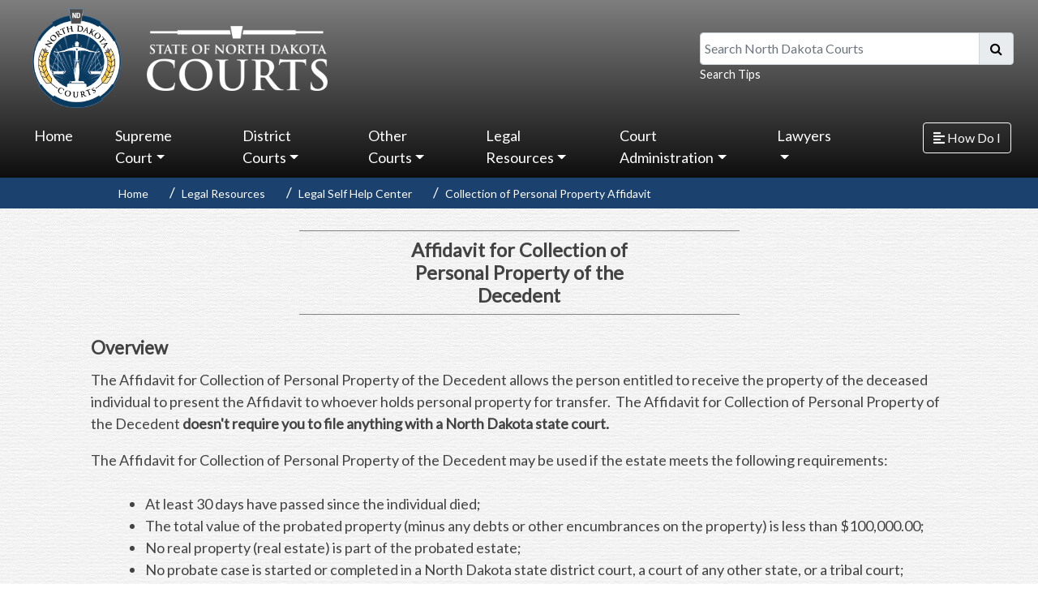

--- FILE ---
content_type: text/html; charset=utf-8
request_url: https://www.ndcourts.gov/legal-self-help/personal-property-affidavit
body_size: 37217
content:

<!DOCTYPE html> 
<html lang="en-US" class="static detail-page dir-ltr contents" dir="ltr"> 
<head> 
	<script src="https://cdn.userway.org/widget.js" data-account="1cj628Blpe" at="Head"></script>
    <meta charset="utf-8" />
    <title>North Dakota Court System - Affidavit for Collection of Personal Property of the Decedent</title> 
    <link href="/Themes/NDCourts/Styles/shorten.min.css" rel="stylesheet" type="text/css" />
<link href="//fonts.googleapis.com/css?family=Lato&amp;subset=latin" rel="stylesheet" type="text/css" />
<link href="/Modules/Orchard.Resources/Styles/bootstrap.min.css" rel="stylesheet" type="text/css" />
<link href="/Modules/Orchard.Resources/styles/Fontawesome5/all.css" rel="stylesheet" type="text/css" />
<link href="/Themes/NDCourts/Styles/Site.css" rel="stylesheet" type="text/css" />
<link href="/Modules/Orchard.Resources/Styles/font-awesome.css" rel="stylesheet" type="text/css" />
<script src="/Modules/Orchard.Resources/scripts/jquery.min.js" type="text/javascript"></script>
<script src="/Modules/Orchard.Resources/scripts/bootstrap.bundle.min.js" type="text/javascript"></script>
<!--[if lt IE 9]>
<script src="/Core/Shapes/scripts/html5.js" type="text/javascript"></script>
<![endif]-->
<meta content="Orchard" name="generator" />
<meta content="IE=edge,chrome=1" http-equiv="X-UA-Compatible" />
<meta charset="utf-8" />
<meta content="width=device-width, initial-scale=1, shrink-to-fit=no" name="viewport" />
<link href="/Themes/NDCourts/Content/favicon.ico" rel="shortcut icon" type="image/x-icon" />
<!-- Global site tag (gtag.js) - Google Analytics -->
<script async src="https://www.googletagmanager.com/gtag/js?id=G-72465JF1Y8"></script>
<script>
  window.dataLayer = window.dataLayer || [];
  function gtag(){dataLayer.push(arguments);}
  gtag('js', new Date());

  gtag('config', 'G-72465JF1Y8');
</script>



    <script>(function(d){d.className="dyn"+d.className.substring(6,d.className.length);})(document.documentElement);</script> 
    <script>window.isRTL = false;</script>
</head> 
<body>




<div id="layout-wrapper">
    <div class="group d-none d-lg-block d-xl-block active" id="sidebar-wrapper">
        <div class="zone zone-side-bar">
<article class="widget-side-bar widget-menu-widget widget">
    



<style>
    /*#layout-wrapper {
        display: flex;
        width: 100%;
        align-items: stretch;
        position:relative;
        overflow: hidden;
    }*/

    .mega-dropdown-menu{
        width: 100vw !important;        
    }

    #layout-wrapper {
        display: flex;
        width: 100%;
    }

    #sidebar-wrapper {
        width: 250px;
        position: fixed;
        top: 0;
        right: 0;
        height: 100vh;
        z-index: 999;
        background: linear-gradient(to bottom, rgba(73,155,234,1) 0%,rgba(32,124,229,1) 100%);        
        color: #fff;
        transition: all 0.3s;
    }

    /*#sidebar-wrapper {
        min-width: 250px;
        max-width: 250px;
        min-height: 100vh;
        background: linear-gradient(to bottom, rgba(73,155,234,1) 0%,rgba(32,124,229,1) 100%);
        color: #fff;
        transition: all 0.3s;
    }*/
        .zone-side-bar{
            padding: 0 !important;
        }

        #sidebar-wrapper .container-fluid{
            padding: 0 !important;
        }

        #sidebar-wrapper.active {
            margin-right: -250px;
        }           
        
        #sidebar-wrapper a.nav-link{
            font-size: 20px !important;
        }

        #sidebar-wrapper ul li a.nav-link:hover, #sidebar-wrapper ul li.nav-item:hover {
            background: #3979B7;                
            border-radius: 0 !important;
        }

        #sidebar-wrapper ul li.nav-item{
            padding: 0 !important;
        }

        #sidebar-wrapper ul li.nav-item a{
            padding: .5em 1em !important;
        }
            

        #sidebar-wrapper .dropdown-menu{
            background: none !important;
            border: 0 !important;               
        }

            #sidebar-wrapper .dropdown-menu .nav-link {
                color: #fff !important;
                text-decoration: none !important;
                padding: .5em 2em !important;
                width: 100%;
            }

            #sidebar-wrapper .dropdown-menu a.nav-link:hover {
                background-color: #fff;
                color: #3979B7 !important;
                border-radius: 0;
            }

        #sidebar-wrapper .sidebar-header {
            padding: 20px;
            background: #3979B7;
        }

        .sidebar-header h3 {
            font-size: 1.5em;
        }

        @media (max-width: 768px) {
            .zone-side-bar {
                margin-right: -250px;
        }
        #sidebar.active {
            margin-right: 0;
        }               
    }

    /*#content {
        width: 100%;        
        min-height: 100vh;
        transition: all 0.3s;
    }*/  

    #content {
        width: 100%;
        min-height: 100vh;
        transition: all 0.3s;
        top: 0;
        left: 0;
    }
        #content.active {
            width: calc(100% - 250px);
        }
</style>

<script>
    $(document).ready(function () {       
        $("#sidebar-wrapper").mCustomScrollbar({
            theme: "minimal"
        });

        //$('#sidebarCollapse').on('click', function () {
        //    $('#sidebar-wrapper').toggleClass('active');
        //});

        $('#sidebarCollapse').on('click', function () {
            // open or close navbar
            $('#sidebar-wrapper, #content').toggleClass('active');
            // close dropdowns
            $('.collapse.in').toggleClass('in');
            // and also adjust aria-expanded attributes we use for the open/closed arrows
            // in our CSS
            $('a[aria-expanded=true]').attr('aria-expanded', 'false');
        });

    });
</script>

<nav id="sidebar">
    <div class="sidebar-header">
        <h3>How Do I</h3>
    </div>
    <ul class="list-unstyled components navbar-nav">
    
<li class="nav-item first">            <a class="nav-link" href="/public-access">Search Records &amp; Pay Fines</a>
</li>
<li class="nav-item">            <a class="nav-link" href="/legal-self-help">Self-Help</a>
</li>
<li class="nav-item">            <a class="nav-link" href="/court-locations">Court Locations</a>
</li>
<li class="nav-item">            <a class="nav-link" href="/supreme-court/opinions">Supreme Court Opinions</a>
</li>
<li class="nav-item">            <a class="nav-link" href="/district-court/Jurors-Handbook">Jury Duty</a>
</li>
<li class="nav-item last">            <a class="nav-link" href="/lawyers">Lawyer Search</a>
</li>
    </ul>
</nav>
</article></div>
    </div>

<div id="content">
    

    <div id="header-menu-wrapper">
            <header id="layout-header" class="container-fluid">
                <div id="header-row">
                    <div class="zone zone-header row">
    <div class="col-md-5">
        <a href="/" id="link-logo" alt="North Dakota Courts logo that is linked to homepage.">
            <img id="logo" class="col-md-4 responsive" src="/Themes/NDCourts/Content/statecourts_logo_blue.png" alt="North Dakota Courts logo that is linked to homepage." />
            <img id="branding" src="/Themes/NDCourts/Content/statecourts_type_white.png" class="responsive" alt="State of North Dakota Courts logo that is linked to homepage." />
        </a>
    </div>
    <form action="/NDCourtsSearch" class="col-md-4 offset-md-3 col-lg-4 offset-lg-3" id="mainSearch" method="get">
        <label class="sr-only sr-only-focusable" for="q">Search North Dakota Courts</label>
        <div class="input-group mb-0">
            <input id="q" name="q" type="text" class="form-control" placeholder="Search North Dakota Courts" aria-label="Search North Dakota Courts" aria-describedby="basic-addon2">
            <div class="input-group-append">
                <span class="input-group-text" id="basic-addon2"><button class="btn" type="submit" style="background-color: transparent;padding: 0;"><i class="fa fa-search"></i></button></span>
            </div>
        </div>
        <small class="form-text text-muted"><a class="header-link" href="/search-help" alt="Questions and answers on how and where you can search from our website.">Search Tips</a></small>
        
    </form>
</div>

                </div>
            </header>
                    <div id="navigation" class="group">
                <div class="row">
                    <div class="col-md-10 p-0">
                        <div class="zone zone-navigation">
<article class="widget-navigation widget-menu-widget widget">
    

<script>

</script>

<nav class="navbar navbar-expand-lg navbar-dark">    
    <button class="navbar-toggler" type="button" data-toggle="collapse" data-target="#navbarSupportedContent" aria-controls="navbarSupportedContent" aria-expanded="false" aria-label="Toggle navigation">
        <span class="navbar-toggler-icon"></span>
    </button>

    <div class="collapse navbar-collapse" id="navbarSupportedContent">
        <ul class="navbar-nav mr-auto">
        
<li class="nav-item first">            <a class="nav-link" href="/">Home</a>
</li>
<li class="dropdown nav-item"><a class="dropdown-toggle nav-link" id="58946" data-toggle="dropdown" aria-haspopup="true" aria-expanded="false" href="#" role="button">Supreme Court</a>
            <div class="dropdown-menu mega-dropdown-menu" aria-labelledby="58946">
                <div class="container-fluid">
                    <div class="row">
                        
            <div class="col-lg-3">
                <a class="nav-link" href="/supreme-court">Supreme Court</a>
                <hr />
                
            <a class="nav-link" href="/supreme-court/docket-search">Docket Search</a>            

            <a class="nav-link" href="/supreme-court/opinions">Opinions</a>            

            <a class="nav-link" href="/supreme-court/listen-to-court">Watch/Listen to Court</a>            

            <a class="nav-link" href="/supreme-court/calendar">View Calendar</a>            

            <a class="nav-link" href="/supreme-court/filing">Filing With the Supreme Court</a>            

            <a class="nav-link" href="/news/north-dakota/north-dakota-supreme-court/notices">Notices</a>            

            </div>

            <div class="col-lg-3">
                <a class="nav-link" href="/supreme-court/committees">Committees and Boards</a>
                <hr />
                
            <a class="nav-link" href="/supreme-court/committees/administrative-council">Administrative Council</a>            

            <a class="nav-link" href="/supreme-court/committees/board-of-law-examiners">Board of Law Examiners</a>            

            <a class="nav-link" href="/supreme-court/committees/disciplinary-board">Disciplinary Board</a>            

            <a class="nav-link" href="/supreme-court/committees/joint-procedure-committee">Joint Procedure</a>            

            <a class="nav-link" href="/supreme-court/committees/judicial-conduct-commission">Judicial Conduct Commission</a>            

            <a class="nav-link" href="/supreme-court/committees">more...</a>            

            </div>

            <div class="col-lg-3">
                <a class="nav-link" href="#">Get Connected</a>
                <hr />
                
            <a class="nav-link" href="/supreme-court/subscribe">Subscribe</a>            

            <a class="nav-link" href="/supreme-court/court-connections-judicial-outreach">Court Connections Judicial Outreach</a>            

            <a class="nav-link" href="/supreme-court/justices-teaching-institute">Justices Teaching Institute</a>            

            <a class="nav-link" href="/supreme-court/taking-the-court-to-schools">Taking the Court to Schools</a>            

            </div>

            <div class="col-lg-3">
                <a class="nav-link" href="#">Publications</a>
                <hr />
                
            <a class="nav-link" href="/supreme-court/justices">Current Justices</a>            

            <a class="nav-link" href="/supreme-court/surrogate-judges">Surrogate Judges</a>            

            <a class="nav-link" href="/supreme-court/history-of-the-supreme-court">History of the Supreme Court</a>            

            <a class="nav-link" href="/legal-self-help/district-court-appeal-to-supreme-court">Appealing a Case</a>            

            <a class="nav-link" href="/about-us">About Us</a>            

            </div>

                    </div>
                </div>                
            </div>
</li>
<li class="dropdown nav-item"><a class="dropdown-toggle nav-link" id="44965" data-toggle="dropdown" aria-haspopup="true" aria-expanded="false" href="#" role="button">District Courts</a>
            <div class="dropdown-menu mega-dropdown-menu" aria-labelledby="44965">
                <div class="container-fluid">
                    <div class="row">
                        
            <div class="col-lg-3">
                <a class="nav-link" href="/district-court">District Court</a>
                <hr />
                
            <a class="nav-link" href="/public-access">Case Search &amp; Pay Fines</a>            

            <a class="nav-link" href="/district-court/Jurors-Handbook">Jury Duty</a>            

            <a class="nav-link" href="/court-locations">Court Locations</a>            

            <a class="nav-link" href="/district-court">District Court Information</a>            

            <a class="nav-link" href="/district-court/district-court-judges">District Court Judges</a>            

            <a class="nav-link" href="https://www.ndcourts.gov/about-us/court-administrators">District Administration</a>            

            </div>

            <div class="col-lg-3">
                <a class="nav-link" href="#">Court Resources</a>
                <hr />
                
            <a class="nav-link" href="/district-courts/e-filing-resources">E-Filing - resources</a>            

            <a class="nav-link" href="https://northdakota.tylertech.cloud/OfsWeb/Home">E-File Portal</a>            

            <a class="nav-link" href="/lawyers">Find an Attorney</a>            

            <a class="nav-link" href="/district-court/court-fees">Court Fees</a>            

            <a class="nav-link" href="/district-court/court-interpreters">Court Interpreters</a>            

            <a class="nav-link" href="/state-court-administration/information-technology/data-access">Access to Court Records</a>            

            </div>

            <div class="col-lg-3">
                <a class="nav-link" href="#">Court Resources (cont.)</a>
                <hr />
                
            <a class="nav-link" href="/legal-self-help/alternative-dispute-resolution/roster">Alternative Dispute Resolution Roster</a>            

            <a class="nav-link" href="/district-court/parenting-coordinator-roster">Parenting Coordinator Roster</a>            

            <a class="nav-link" href="/district-court/parenting-investigator-legal-guardian-ad-litem-roster">Parenting Inv/GAL Roster</a>            

            <a class="nav-link" href="/state-court-administration/interest-rate-on-judgments">Interest Rate on Judgments</a>            

            <a class="nav-link" href="/publications">Summons by Publication</a>            

            </div>

                    </div>
                </div>                
            </div>
</li>
<li class="dropdown nav-item"><a class="dropdown-toggle nav-link" id="44967" data-toggle="dropdown" aria-haspopup="true" aria-expanded="false" href="#" role="button">Other Courts</a>
            <div class="dropdown-menu mega-dropdown-menu" aria-labelledby="44967">
                <div class="container-fluid">
                    <div class="row">
                        
            <div class="col-lg-3">
                <a class="nav-link" href="/other-courts/municipal-courts">Municipal Courts</a>
                <hr />
                
            <a class="nav-link" href="/court-locations/bismarck">Bismarck</a>            

            <a class="nav-link" href="/court-locations/fargo">Fargo</a>            

            <a class="nav-link" href="/court-locations/grand-forks">Grand Forks</a>            

            <a class="nav-link" href="/court-locations/minot">Minot</a>            

            <a class="nav-link" href="/court-locations/williston">Williston</a>            

            <a class="nav-link" href="/court-locations#municipal-courts">more...</a>            

            </div>

            <div class="col-lg-3">
                <a class="nav-link" href="#">Juvenile</a>
                <hr />
                
            <a class="nav-link" href="/other-courts/juvenile-court">Juvenile Court</a>            

            <a class="nav-link" href="https://www.ndcourts.gov/other-courts/juvenile-court/contact-us">Contact Juvenile Court</a>            

            <a class="nav-link" href="/other-courts/juvenile-court#services">Juvenile Programs and Services</a>            

            <a class="nav-link" href="/other-courts/juvenile-treatment-court">Juvenile Treatment Court</a>            

            <a class="nav-link" href="/other-courts/juvenile-drug-court/juvenile-treatment-court-contact-information">Contact Juvenile Treatment Court</a>            

            </div>

            <div class="col-lg-3">
                <a class="nav-link" href="#">Other Courts</a>
                <hr />
                
            <a class="nav-link" href="/other-courts/domestic-violence-court">Domestic Violence Court</a>            

            <a class="nav-link" href="/other-courts/adult-hybrid-dwi-drug-court">Treatment Courts</a>            

            <a class="nav-link" href="/other-courts/office-of-administrative-hearings">Office of Administrative Hearings</a>            

            <a class="nav-link" href="/other-courts/federal">Federal Courts</a>            

            <a class="nav-link" href="/other-courts/tribal">Tribal Courts</a>            

            <a class="nav-link" href="https://www.ndcourts.gov/other-courts/veterans-treatment-court">Veterans Treatment Court</a>            

            </div>

                    </div>
                </div>                
            </div>
</li>
<li class="dropdown nav-item"><a class="dropdown-toggle nav-link" id="44600" data-toggle="dropdown" aria-haspopup="true" aria-expanded="false" href="#" role="button">Legal Resources</a>
            <div class="dropdown-menu mega-dropdown-menu" aria-labelledby="44600">
                <div class="container-fluid">
                    <div class="row">
                        
            <div class="col-lg-3">
                <a class="nav-link" href="/legal-resources/rules">Court Rules</a>
                <hr />
                
            <a class="nav-link" href="/legal-resources/rules/ndsupctadminr">Administrative Rules</a>            

            <a class="nav-link" href="/legal-resources/rules/ndrappp">Appellate Procedure</a>            

            <a class="nav-link" href="/legal-resources/rules/ndrcivp">Civil Procedure</a>            

            <a class="nav-link" href="/legal-resources/rules/ndrcrimp">Criminal Procedure</a>            

            <a class="nav-link" href="/legal-resources/rules/ndrct">Rules of Court</a>            

            <a class="nav-link" href="/legal-resources/rules">more...</a>            

            </div>

            <div class="col-lg-3">
                <a class="nav-link" href="#">Resources</a>
                <hr />
                
            <a class="nav-link" href="/news/north-dakota/north-dakota-supreme-court/notices">Notices</a>            

            <a class="nav-link" href="/legal-resources/legal-research">Legal Research</a>            

            <a class="nav-link" href="/legal-resources/law-library">Law Library</a>            

            <a class="nav-link" href="https://www.ndlegis.gov/agency-rules/north-dakota-administrative-code/index.html">North Dakota Administrative Code</a>            

            <a class="nav-link" href="https://www.ndlegis.gov/general-information/north-dakota-century-code/index.html">North Dakota Century Code</a>            

            <a class="nav-link" href="https://www.ndlegis.gov/constitution">North Dakota Constitution</a>            

            <a class="nav-link" href="https://www.usa.gov/laws-and-regs">Federal Laws and Regulations</a>            

            <a class="nav-link" href="https://www.supremecourt.gov/opinions/opinions.aspx">U.S. Supreme Court Opinions</a>            

            </div>

            <div class="col-lg-3">
                <a class="nav-link" href="/legal-self-help">Legal Self Help Center</a>
                <hr />
                
            <a class="nav-link" href="/legal-self-help/answering-a-civil-action">Answering a Summons and Complaint</a>            

            <a class="nav-link" href="/legal-self-help/divorce">Divorce</a>            

            <a class="nav-link" href="/legal-self-help/establishing-custody-and-visitation">Establishing Custody &amp; Visitation</a>            

            <a class="nav-link" href="/legal-self-help/informal-probate">Probate an Estate</a>            

            <a class="nav-link" href="/legal-self-help/small-claims">Small Claims</a>            

            <a class="nav-link" href="/legal-self-help">more...</a>            

            </div>

                    </div>
                </div>                
            </div>
</li>
<li class="dropdown nav-item"><a class="dropdown-toggle nav-link" id="58973" data-toggle="dropdown" aria-haspopup="true" aria-expanded="false" href="#" role="button">Court Administration</a>
            <div class="dropdown-menu mega-dropdown-menu" aria-labelledby="58973">
                <div class="container-fluid">
                    <div class="row">
                        
            <div class="col-lg-3">
                <a class="nav-link" href="#">Departments</a>
                <hr />
                
            <a class="nav-link" href="/state-court-administration">State Court Administration</a>            

            <a class="nav-link" href="/state-court-administration/education">Education</a>            

            <a class="nav-link" href="/state-court-administration/family-law-mediation-program">Family Law Mediation Program</a>            

            <a class="nav-link" href="/state-court-administration/finance">Finance</a>            

            <a class="nav-link" href="/state-court-administration/human-resources">Human Resources</a>            

            <a class="nav-link" href="/state-court-administration/information-technology">Information Technology</a>            

            <a class="nav-link" href="/other-courts/juvenile-court">Juvenile Court</a>            

            <a class="nav-link" href="/state-court-administration/research-and-planning">Research and Planning</a>            

            </div>

            <div class="col-lg-3">
                <a class="nav-link" href="#">Publications</a>
                <hr />
                
            <a class="nav-link" href="/news/north-dakota/departures-from-mandatory-minimums">Departures from Mandatory Minimums</a>            

            <a class="nav-link" href="/state-court-administration/annual-report">Annual Report</a>            

            <a class="nav-link" href="/other-courts/juvenile-court/annual-reports">Annual Report - Juvenile</a>            

            <a class="nav-link" href="/news/north-dakota/supreme-court/state-of-the-judiciary">State of the Judiciary</a>            

            </div>

            <div class="col-lg-3">
                <a class="nav-link" href="#">Online Resources</a>
                <hr />
                
            <a class="nav-link" href="https://www.governor.nd.gov/">Governor</a>            

            <a class="nav-link" href="http://www.legis.nd.gov/">Legislature</a>            

            <a class="nav-link" href="http://www.sband.org/">State Bar Assoc. of N.D.</a>            

            <a class="nav-link" href="/meetings-and-events">Schedule of Meetings and Events</a>            

            </div>

            <div class="col-lg-3">
                <a class="nav-link" href="/state-court-administration/administrative-policies">Administrative Policies</a>
                <hr />
                
            <a class="nav-link" href="https://www.ndcourts.gov/Media/Default/court-administration/Administrative-Policies/Personnel-Policy-Manual.pdf">Personnel Policy Manual</a>            

            <a class="nav-link" href="https://www.ndcourts.gov/Media/Default/court-administration/Administrative-Policies/Salary-Grade-and-Class-Specification.pdf">Chart - Salary Grade and Class Specification</a>            

            <a class="nav-link" href="https://www.ndcourts.gov/Media/Default/court-administration/Administrative-Policies/Pay-Ranges.pdf">Pay Ranges (07-25)</a>            

            <a class="nav-link" href="https://www.ndcourts.gov/Media/Default/court-administration/Administrative-Policies/Supplement-I-Hiring-Guidelines-for-Technology-Positions.pdf">Supplement I</a>            

            <a class="nav-link" href="https://www.ndcourts.gov/state-court-administration/administrative-policies">more...</a>            

            </div>

                    </div>
                </div>                
            </div>
</li>
<li class="dropdown nav-item last"><a class="dropdown-toggle nav-link" id="97407" data-toggle="dropdown" aria-haspopup="true" aria-expanded="false" href="#" role="button">Lawyers</a>
            <div class="dropdown-menu mega-dropdown-menu" aria-labelledby="97407">
                <div class="container-fluid">
                    <div class="row">
                        
            <div class="col-lg-3">
                <a class="nav-link" href="#">Lawyers</a>
                <hr />
                
            <a class="nav-link" href="/lawyers">Attorney Search</a>            

            <a class="nav-link" href="/supreme-court/committees/board-of-law-examiners">Board of Law Examiners</a>            

            <a class="nav-link" href="https://northdakota.tylertech.cloud/OfsWeb/Home">E-Filing Portal</a>            

            <a class="nav-link" href="https://subscribe.ndcourts.gov/">Attorney Subscription Management</a>            

            <a class="nav-link" href="/rural-attorney-recruitment-program">Rural Attorney Recruitment Program</a>            

            <a class="nav-link" href="/supreme-court/committees/judicial-conduct-commission">Judicial Conduct Commission</a>            

            <a class="nav-link" href="/supreme-court/committees/disciplinary-board">Disciplinary Board</a>            

            </div>

                    </div>
                </div>                
            </div>
</li>
        </ul>       
    </div>
</nav>
</article></div>                        
                    </div>
                    <div class="col-md-2 d-none d-lg-block d-xl-block">
                        <div class="zone zone-side-bar-toggle">
<article class="widget-side-bar-toggle widget-html-widget widget">
    <p><button type="button" id="sidebarCollapse" class="btn btn-outline-light"> <i class="fas fa-align-left"></i> <span>How Do I</span> </button></p>
</article></div>
                    </div>
                </div>
            </div>
    </div>

    


        <div class="group row d-md-block d-lg-block d-xl-block d-none">
            <div class="zone zone-featured">
<article class="widget-featured widget-menu-widget widget">
    
<div class="row">
    <div class="col-md-10 offset-md-1 d-md-block d-lg-block d-xl-block d-none">        
        <nav aria-label="breadcrumb">
            <ol class="breadcrumb">
                        <li class="breadcrumb-item" aria-current="page"><a href="/">Home</a></li>                        
                        <li class="breadcrumb-item" aria-current="page"><a href="#">Legal Resources</a></li>                        
                        <li class="breadcrumb-item" aria-current="page"><a href="/legal-self-help">Legal Self Help Center</a></li>                        
                        <li class="breadcrumb-item" aria-current="page"><a href="/legal-self-help/personal-property-affidavit">Collection of Personal Property Affidavit</a></li>                        
            </ol>
        </nav>
    </div>
</div>
</article></div> 
        </div>

    <div>
        <div class="group">
            <div id="layout-content" class="group">
                                                    <div class="container">
                        <div class="zone zone-content">

<article class="page content-item">
    <header>
        

<h1 class="page-title">Affidavit for Collection of Personal Property of the Decedent</h1>
    </header>
    <div class="orchard-layouts-root">
    

<div>

<div class="row">
<div class=" col-md-12">
<h2><strong>Overview</strong></h2>
<p>The Affidavit for Collection of Personal Property of the Decedent allows the person entitled to receive the property of the deceased individual to present the Affidavit to whoever holds personal property for transfer.&nbsp; The Affidavit for Collection of Personal Property of the Decedent<strong> doesn't require you to file anything with a North Dakota state court.&nbsp; </strong></p>
<p>The Affidavit for Collection of Personal Property of the Decedent may be used if the estate meets the following requirements:</p>
<ul>
<li>At least 30 days have passed since the individual died;</li>
<li>The total value of the probated property (minus any debts or other encumbrances on the property) is less than $100,000.00;<strong></strong></li>
<li>No real property (real estate) is part of the probated estate;</li>
<li>No probate case is started or completed in a North Dakota state district court, a court of any other state, or a tribal court; and</li>
<li>The person claiming the personal property by affidavit is entitled the property by will or <a href="https://ndlegis.gov/cencode/t30-1c04.html" target="_blank">intestate succession</a>.</li>
</ul>
<p>If you determine the estate meets the requirements, you may wish to contact the holder of the personal property to find out if they will accept the Affidavit as a way to transfer the property.</p>
<hr />
<h2><strong>Forms</strong></h2>
<p>The North Dakota Supreme Court has assembled a guidebook, Informal Administration of an Estate, and a series of forms that may be used with it. &nbsp;<strong>The Affidavit for Collection of Personal Property of the Decedent is Form 1 in the guidebook.</strong></p>
<ul>
<li><a href="https://www.ndcourts.gov/Media/Default/legal-resources/legal-self-help/personal-property-affidavit/Form-1-Affidavit-Collection.pdf">Affidavit for Collection of Personal Property of the Decedent</a></li>
<li><a href="/Media/Default/Legal%20Resources/Legal%20Self%20Help/Probate/Guidebook-for-Informal-Admin-of-Estate.pdf">Guidebook and Forms for Informal Administration of an Estate</a></li>
</ul>
<hr />
<h2><strong>Selected Statutes (Laws) &amp; Rules</strong></h2>
<ul>
<li><a href="https://www.legis.nd.gov/cencode/t30-1.html">North Dakota Century Code Title 30.1: Uniform Probate Code</a></li>
<li><a href="https://www.legis.nd.gov/cencode/t30-1c04.html">North Dakota Century Code Chapter 30.1-04: Intestate Succession</a></li>
<li><a href="https://www.legis.nd.gov/cencode/t30-1c23.html">North Dakota Century Code Chapter 30.1-23: Collection by Affidavit - Administration for Small Estates</a></li>
</ul>
<hr />
<h2><strong>Other Resources</strong></h2>
<ul>
<li><a href="/legal-self-help/informal-probate">Informal Probate</a></li>
<li><a href="/legal-self-help/formal-probate">Formal Probate</a></li>
<li>Legal Research Resources for Affidavit to Collect Personal Property of Decedent (<a href="https://www.ndcourts.gov/Media/Default/legal-resources/legal-self-help/personal-property-affidavit/Flickertale.pdf" class="external-link" rel="nofollow noopener" title="Flickertale">Flickertale</a>, June 2020, Pages 13-14)</li>
<li><a href="https://www.ndcourts.gov/legal-self-help/fee-waiver">Filing Fee Waiver Request</a></li>
</ul>
<hr />
<p>If you don't understand any of this information, or if you have trouble filling out any of the forms located here, <a href="https://www.ndcourts.gov/legal-self-help/finding-a-lawyer">consult a lawyer</a>.</p>
<p><strong>The information provided on and obtained from this site doesn't constitute the official record of the Court. This information is provided as a service to the general public. Any user of this information is hereby advised that it is being provided "as is". The information provided may be subject to errors or omissions. Visitors to this site agree that the Court isn't liable for errors or omissions of any of the information provided. </strong></p>
<p>If you have a question relating to a case that is already filed, contact the <a href="/court-locations">clerk of court </a>for the county.</p>
</div></div>
</div>

</div>
</article></div>
                    </div>
                            </div>
        </div>
    </div>
        <div id="layout-footer-wrapper">
        <div id="layout-footer" class="group">
            <footer>
                <div class="row">
                    <div class="zone col-md-2">
                        
                        <img id="logo-footer" class="logo hidden-xs hidden-sm responsive float-lg-right float-xl-right" src="/Themes/NDCourts/Content/statecourts_logo_blue.png" alt=""  />
                        
                    </div>
                    <div class="col-md-10">
                        <div class="row">
                                <div class="col-sm-6 col-md-3">
                                    <div class="zone zone-footer-quad-first">
<article class="widget-footer-quad-first widget-html-widget widget">
    <h1><a href="/supreme-court">North Dakota Supreme Court</a></h1>
<p>600 E Boulevard Ave<br />Bismarck, ND 58505-0530</p>
</article></div>
                                </div>
                                                            <div class="col-sm-6 col-md-3">
                                    <div class="zone zone-footer-quad-second">
<article class="widget-footer-quad-second widget-html-widget widget">
    <h1><a href="/district-court">District Courts</a></h1>
<h1><a href="/other-courts/municipal-courts">Municipal Courts</a></h1>
</article></div>
                                </div>
                                                            <div class="col-sm-6 col-md-3">
                                    <div class="zone zone-footer-quad-third">
<article class="widget-footer-quad-third widget-html-widget widget">
    <h1 shape-id="158"><a href="https://www.ndcourts.gov/about-us" shape-id="158">About Us</a></h1>
<h1 shape-id="158"><a href="https://www.ndcourts.gov/contact-us" shape-id="158">Contact Us</a></h1>
<h1 shape-id="158"><a href="https://www.ndcourts.gov/state-court-administration/human-resources/career-opportunities" shape-id="158">Jobs With Us</a></h1>
</article></div>
                                </div>
                                                            <div class="col-sm-6 col-md-3">
                                    <div class="zone zone-footer-quad-fourth">
<article class="widget-footer-quad-fourth widget-html-widget widget">
    <h1><a href="/privacy-statement">Privacy Statement</a></h1>
<h1><a href="/security-policy">Security Policy</a></h1>
<h1><a href="/disclaimer">Disclaimer</a></h1>
</article></div>
                                </div>
                        </div>
                    </div>
                </div>
                

            </footer>
        </div>
    </div>
</div>

</div>
<script src="/Themes/NDCourts/scripts/scripts.js" type="text/javascript"></script>
<script src="/Themes/NDCourts/scripts/jquery-shorten.min.js" type="text/javascript"></script>
<script src="/Themes/NDCourts/scripts/jquery.mCustomScrollbar.concat.min.js" type="text/javascript"></script>

</body>
</html>